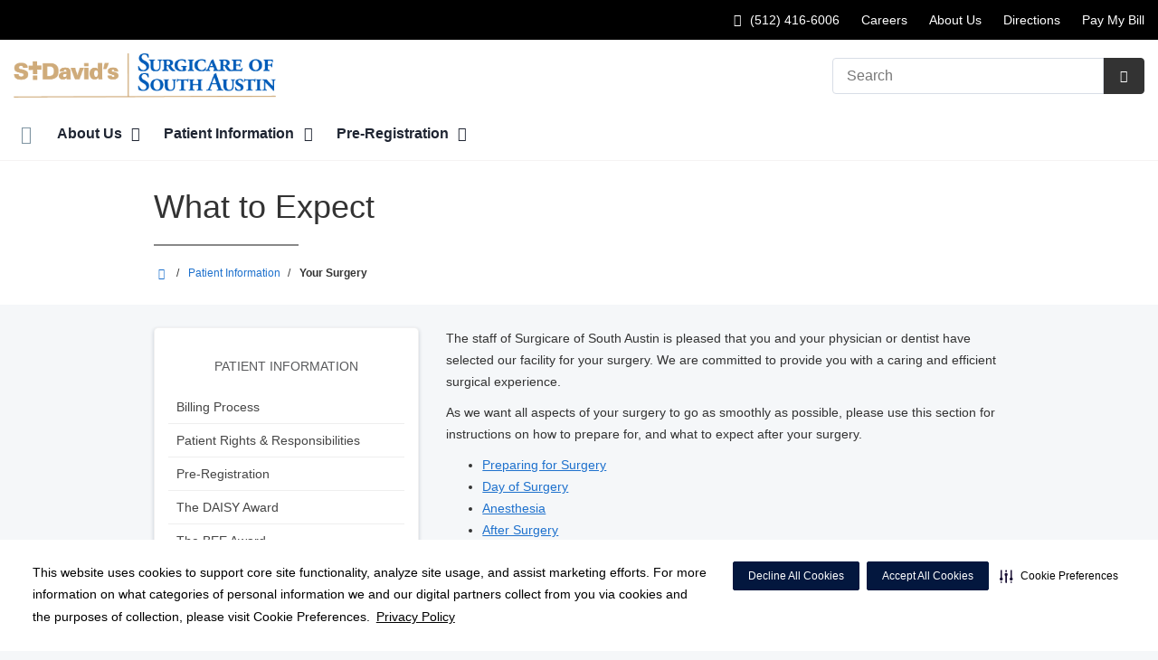

--- FILE ---
content_type: text/html;charset=UTF-8
request_url: https://surgicareofsouthaustin.com/patients/your-surgery/index.dot
body_size: 55565
content:
<!DOCTYPE html>
<html class="no-js" lang="en-us">
	<head>
		<meta http-equiv="X-UA-Compatible" content="IE=edge"/>
		<!-- To kick IE out of quirks mode so Respond.js works -->
		<meta name="viewport" content="initial-scale=1.0, width=device-width" />
		<meta charset="utf-8"/>
		<!-- <meta name="HandheldFriendly" content="true"/> --><!-- BlackBerry? -->
		<!-- <meta name="MobileOptimized" content="width" /> --><!-- IE Mobile? -->

				    <script
        defer
        data-strict-csp
        data-skip-css="false"
        src="https://cdn-prod.securiti.ai/consent/cookie-consent-sdk-loader-strict-csp.js"
        data-tenant-uuid="c2a0cde4-f9d5-4dd6-ba6d-3afc6437e4bc"
        data-domain-uuid="988b769e-7aff-4ce1-8b45-41360b51b9ec"
        data-backend-url="https://app.securiti.ai">
    </script>

	<script type="text/javascript" src="https://cdn-prod.securiti.ai/consent/auto_blocking/c2a0cde4-f9d5-4dd6-ba6d-3afc6437e4bc/988b769e-7aff-4ce1-8b45-41360b51b9ec.js"></script>

				



<script>
	var hcaGlobalTimeZones = [
		{
			currentUtcOffset: -18000000,
			dstAbbr: "EDT",
			abbr: "EST",
			localeString: "America/New_York"
		},
		{
			currentUtcOffset: -21600000,
			dstAbbr: "CDT",
			abbr: "CST",
			localeString: "America/Chicago"
		},
		{
			currentUtcOffset: -25200000,
			dstAbbr: "MDT",
			abbr: "MST",
			localeString: "America/Denver"
		},
		{
			currentUtcOffset: -28800000,
			dstAbbr: "PDT",
			abbr: "PST",
			localeString: "America/Los_Angeles"
		},
		{
			currentUtcOffset: -32400000,
			dstAbbr: "ADT",
			abbr: "AST",
			localeString: "America/Anchorage"
		},
		{
			currentUtcOffset: -36000000,
			dstAbbr: "HDT",
			abbr: "HST",
			localeString: "Pacific/Honolulu"
		}
	];
</script>

				





			

	




	



			
				
		
		
		
							
								
				
		
			
		
		
		
			
		
			
		
		 



	<meta name="robots" content="index, follow">


		    <title>What to Expect | Surgicare of South Austin</title>
														
		
		
		
		
							        <link rel="canonical" href="https://surgicareofsouthaustin.com/patients/your-surgery/"/>
						
				
						
				
				
				
		
		
				

	
    <meta property="og:title" content="What to Expect"/>
    <meta property="og:type" content="Website"/>
    <meta property="og:url" content="https://surgicareofsouthaustin.com/patients/your-surgery/index.dot"/>
    <meta property="og:image" content="https://surgicareofsouthaustin.com/contentAsset/raw-data/bed010df-089b-4b40-8a97-9130700b622a/secondaryFullColorSvgLogo"/>
    <meta property="og:site_name" content="Surgicare of South Austin"/>
    <meta property="og:description" content=""/>

																
				 


								

		


																		


		






		
	
		
	<script type="application/ld+json">
	{
		"@context": "https://schema.org"
		, "@type": "MedicalClinic"
				, "address": {
			"@type": "PostalAddress"
							, "addressLocality": "Austin"
				, "addressRegion": "TX"
				, "postalCode": "78745"
				, "streetAddress": "4307 James Casey "
			
		}
									, "image": "https://surgicareofsouthaustin.com"
				, "description": "&nbsp;"
		, "name": "Surgicare of South Austin"
						
					, "telephone": "(512) 416-6006"
			, "faxNumber": ""
		
		, "logo": "https://surgicareofsouthaustin.com/dA/bed010df08/fullColorLogo/2022-EB-SurgicareSouthAustin-FC.png"
		, "url": "https://surgicareofsouthaustin.com"
					}
	</script>












				




						
				
	




					
	
	











<script>
	window.dataLayer = window.dataLayer || [];
	dataLayer.push({
		'Analytics ID' : 'UA-60997798-10'
		,'Division' : 'Central West Texas'
		,'Group' : 'NA'
		,'Market' : 'Austin Market'
		,'City' : 'Austin'
		,'State' : 'TX'
		,'Line of Business' : 'ASD'
		,'Facility COID' : '08538'
		,'Facility Name' : 'Surgicare of South Austin'
		,'Site Type' : 'Ambulatory Surgery Center'
		,'Domain' : 'surgicareofsouthaustin.com'
		,'Site Section' : 'Patients/Patients & Visitors'
		,'Marketing Specialty' : 'Surgery'
					,'Service Line Content' : 'NA'
																		,'HCA Platform' : 'dotcms'
	});
</script>


<script>
	var hcaAnalyticsContext = {
		 "facility_group": "NA",
		 "facility_division": "Central West Texas",
		 "facility_market": "Austin Market",
		 "facility_city": "Austin",
		 "facility_state": "TX",
		 "line_of_business": "ASD",
		 "site_type": "Ambulatory Surgery Center",
		 "marketing_specialty": "Surgery",
		 "test_page_version": "n/a",
		 "facility_coid": "08538",
		 "facility_name": "Surgicare of South Austin",
		 "logged_in": false,
		 "domain": "surgicareofsouthaustin.com",
		 "site_search_term": "n/a",
		 "site_search_category": "n/a",
		 "page_type": "Patients/Patients & Visitors",
		 "service_line_content": "NA",
		 "health_library_content": "n/a",
		 "job_search_term": "n/a",
		 "job_search_category": "n/a",
		 "job_id": "n/a",
		 "job_title": "n/a",
		 "job_schedule": "n/a",
		 "job_facility_name": "n/a",
		 "job_city": "n/a",
		 "job_state": "n/a",
		 "job_division": "n/a",
		 "job_zip": "n/a",
		 "job_education": "n/a",
		 "job_class": "n/a",
		 "job_updated": "n/a",
		 "hca_platform": "dotcms"
	};
</script>

		
	
		
		
				
									
				
				
							<!-- FAVICON -->
			<link rel="shortcut icon" href="/local/images/favicon.ico" type="image/ico" />
		
		
									<link rel="stylesheet" href="//core.secure.ehc.com/design/lib/framework/bs3/bootstrap.min.css" />
					
				<link rel="stylesheet" href="//core.secure.ehc.com/design/lib/chosen/latest/chosen.min.css" media="screen" />

		
		
			<link rel="stylesheet" href="//core.secure.ehc.com/design/font/fontawesomer/css/fontawesomer.css" />
		
		
					
	
		

















		
		
				
		
				
				
		
												<link rel="stylesheet" href="//core.secure.ehc.com/themes/hut/shared/assets/main.min.css?v=01072026101458" />
			
						<link rel="stylesheet" href="//core.secure.ehc.com/themes/hut/2016/v1/assets/main.min.css?v=01072026101458" />
		
				
				
		
		
				
				<script>
	var ebColorVariants = [];
	var hutEntityBrandingPrimary = '#16325a';
	var hutEntityBrandingSecondary = '#675D42';

	// add increments of 5 from 0-95
	for (var i = 0; i < 100; i++) {
		if (i % 5 === 0) {
			ebColorVariants.push(i);
		}
	}

	var ebVariantCss = '';
	var colorRules = [
		{
			'type': 'bg',
			'rule': 'background-color'
		},
		{
			'type': 'font',
			'rule': 'color'
		},
		{
			'type': 'border',
			'rule': 'border-color'
		}
	];

	// build css strings with variant colors
	for (var i = 0; i < ebColorVariants.length; i++) {
		var rgbArr = rgbArray('#16325a');
		var colorAddWhite = colorMixer(rgbArr, [255, 255, 255], ebColorVariants[i]/100);
		var colorAddBlack = colorMixer([0, 0, 0], rgbArr, ebColorVariants[i]/100);
		var variantStringWhite = '--' + ebColorVariants[i];
		var variantStringBlack = '--' + Number(ebColorVariants[i] + 100);

		for (var s = 0; s < colorRules.length; s++) {

			if (ebColorVariants[i] === 0) {
				variantStringWhite = '';
				variantStringBlack = '';
			} else {
				ebVariantCss += '.eb__primary-' + colorRules[s].type + variantStringWhite + '{' + colorRules[s].rule + ': ' + colorAddWhite + ';}' +
				'.eb__primary-hover-' + colorRules[s].type + variantStringWhite + ':hover, .eb__primary-hover-' + colorRules[s].type + variantStringWhite + ':active, .eb__primary-hover-' + colorRules[s].type + variantStringWhite + ':focus, .eb__primary-hover-' + colorRules[s].type + variantStringWhite + '.active' + '{' + colorRules[s].rule + ': ' + colorAddWhite + ';}' +
				'.eb__primary-after-' + colorRules[s].type + variantStringWhite + '::after, .eb__primary-before-' + colorRules[s].type + variantStringWhite + '::before {' + colorRules[s].rule + ': ' + colorAddWhite + ';}';
			}
			ebVariantCss +=	'.eb__primary-' + colorRules[s].type + variantStringBlack + '{' + colorRules[s].rule + ': ' + colorAddBlack + ';}' +
				'.eb__primary-hover-' + colorRules[s].type + variantStringBlack + ':hover, .eb__primary-hover-' + colorRules[s].type + variantStringBlack + ':active, .eb__primary-hover-' + colorRules[s].type + variantStringBlack + ':focus, .eb__primary-hover-' + colorRules[s].type + variantStringBlack + '.active' + '{' + colorRules[s].rule + ': ' + colorAddBlack + ';}' +
				'.eb__primary-after-' + colorRules[s].type + variantStringBlack + '::after, .eb__primary-before-' + colorRules[s].type + variantStringBlack + '::before {' + colorRules[s].rule + ': ' + colorAddBlack + ';}';
		}
	}

	// create and add style to DOM
	var ebVariantStyle = document.createElement('style');
	ebVariantStyle.type = 'text/css';
	ebVariantStyle.innerHTML = ebVariantCss;
	document.getElementsByTagName('head')[0].appendChild(ebVariantStyle);

	// HELPERS
	/*
	* HEX to RGB array converter
	* accepts HEX string (with hash)
	* returns array
	*/
	function rgbArray(h) {
		var r = 0;
		var g = 0;
		var b = 0;

		// 3 digits
		if (h.length === 4) {
			r = "0x" + h[1] + h[1];
			g = "0x" + h[2] + h[2];
			b = "0x" + h[3] + h[3];
		// 6 digits
		} else if (h.length === 7) {
			r = "0x" + h[1] + h[2];
			g = "0x" + h[3] + h[4];
			b = "0x" + h[5] + h[6];
		}

		return [r, g, b];
	}

	/*
	* Mixes individual red green and blue values
	* accepts String, String, Number
	* returns parseInt
	*/
	function colorChannelMixer(colorChannelA, colorChannelB, amountToMix) {
		var channelA = colorChannelA * amountToMix;
		var channelB = colorChannelB * (1 - amountToMix);
		return parseInt(channelA + channelB);
	}

	/*
	* Mixes RGB array values
	* accepts Array, Array, Number
	* returns String
	*/
	function colorMixer(rgbA, rgbB, amountToMix) {
		var r = colorChannelMixer(rgbA[0], rgbB[0], amountToMix);
		var g = colorChannelMixer(rgbA[1], rgbB[1], amountToMix);
		var b = colorChannelMixer(rgbA[2], rgbB[2], amountToMix);
		return "rgb(" + r + "," + g + "," + b + ")";
	}

</script>
				
				


		


	<link href="//core.secure.ehc.com/design/css/entity-branding/hut/branding.dot?id=08538%7CSurgicare-of-South-Austin&theme=2016&host=c720f412-d700-43a5-8f72-341a2a974e11" rel="stylesheet" type="text/css">

				
<meta name="google-site-verification" content="2YLCQ73rYTvwRZgH7iK81jFIPYmVkux4GRlwnFy1gSI" />
							<!-- BEGIN LOCAL CSS -->
			<style>
				/*******************************************
local css
********************************************/

			</style>
			<!-- END LOCAL CSS -->
		
				<!-- BEGIN UTIL CUSTOM VTL -->
		






<link rel="stylesheet" href="https://web-q-hospital.prod.ehc.com/global/hut/widgets/css/webq-widgets.css?v=1.1.052820" type="text/css">
  <link rel="stylesheet" href="https://web-q-hospital.prod.ehc.com/global/hut/widgets/css/webq-widgets-eb.css?id=08538%7CSurgicare-of-South-Austin&v=1.1.052820" type="text/css">	





		<!-- END UTIL CUSTOM VTL -->

		
				
		
		


		<script>
			var isMarketBrand = false;
			var hostLocations = [];
			var hostCurrentLocationUrl = "";
			var hostCurrentLocationTitle = "";
			var hostFacilityName = "Surgicare of South Austin";
		</script>

		<script type="text/javascript" src="//core.secure.ehc.com/design/lib/analytics/assets/hut-api-controller.min.js"></script>

							<script type="text/javascript" src="//core.secure.ehc.com/util/celebrus.js" defer></script>
			
						
		
	</head>

	
	
		
		
		
	
	
		<body class="page-aside-left patients unified interior theme-2016 ">

		
		



			
	


				












    



				
				<div id="page-wrap">
																									<a href="#page" tabindex="1" id="skip-nav-accessibility-aid">Skip to main content</a>
							
												<!--[if lte IE 9]>
				<div id="update-browser-warning" class="alert alert-info">
					<strong>You are using an outdated browser</strong>
					<p>It is limiting your browser experience. For the best web experience, upgrade to the latest version of <a href="http://www.microsoft.com/windows/downloads/ie/getitnow.mspx">Internet Explorer</a> or try one of these alternatives: <a href="http://www.getfirefox.com/">Firefox</a>, <a href="http://www.google.com/chrome">Google Chrome</a> or <a href="http://www.apple.com/safari/">Safari</a>.</p>
					<p>Still dependent on your version of IE for legacy applications?  Please install one of the other recommended browsers.</p>
				</div>
			<![endif]-->
<div id="header-wrap">
		
		


		


  
  

	 













	
















	






		
	
	
								








		
	
	
	
			

	
		
	
		
	
	



	<div class="sticky-header-desktop" data-edit-mode="" role="navigation" aria-label="sticky site navigation and search">
							<div class="pre-navbar ">
		<div class="container-fluid">
						
						<ul class="list-unstyled text-right hidden-xs prenav-link-list">
																			<li><a class="cdp-utilNav" href="tel:5124166006" data-analytics='{"feature": "nava", "name": "utilityNavClick"}'><i class="icon-phone cdp-utilNav" aria-hidden="true"></i><span><span class="sr-only">Call Surgicare of South Austin at</span> (512) 416-6006</span></a></li>
									
														<li>
													<a href="https://careers.hcahealthcare.com/" class="cdp-utilNav" data-analytics='{"feature": "nava", "name": "utilityNavClick"}'>Careers</a>
											</li>
														<li>
													<a href="/about/" class="cdp-utilNav" data-analytics='{"feature": "nava", "name": "utilityNavClick"}'>About Us</a>
											</li>
														<li>
													<a href="/locations/" class="cdp-utilNav" data-analytics='{"feature": "nava", "name": "utilityNavClick"}'>Directions</a>
											</li>
														<li>
													<a href="https://www.patientnotebook.com/sosa/payment" class="cdp-utilNav" data-analytics='{"feature": "nava", "name": "utilityNavClick"}'>Pay My Bill</a>
											</li>
				
											</ul>

												
			<form class="form-inline hut-search" action="/search/results.dot" method="GET" enctype="multipart/form-data" role="search" data-submit="false">
			<div class="form-group">
				<label class="sr-only" for="prenav-main-search-sticky">Search</label>
				<div class="input-group">
										<input type="text" class="header-search-input form-control" name="q" id="prenav-main-search-sticky" placeholder="Search" maxlength="64" autocomplete="off" pattern="^[a-zA-Z0-9-`.'()? ]*$" title="Can only contain letters, numbers and limited special characters." required>
					<a href="#" class="close-search hidden" aria-label="Close recent searches">&times;</a>
					<div class="input-group-btn">
						<button type="submit" class="btn btn-default submit">
							<i class="icon-search" aria-hidden="true"></i>
							<span class="sr-only">Submit Search</span>
						</button>
					</div>
										<div class="header-search-results hidden">
						<span class="recent-search-title"><strong>Recent Searches</strong></span>
						<ul class="recent-searches"></ul>
					</div>
				</div>
			</div>
		</form>
			</div>
	</div>


		
		<nav id="main-nav-sticky" class="main-nav" role="navigation" aria-label="sticky main nav bar" data-celebrus="cdp-globalNav">

				
	
		
	
	
		
			<div class="mobile-cta-links">
									
										<div class="cta-item-count-two cta-item">
					<a class='cdp-globalNav-Cta' href='tel:5124166006' data-analytics='{"feature": "nava", "name": "ctaClick"}'><i class='icon-phone cdp-globalNav-Cta' aria-hidden='true'></i><span class='cdp-globalNav-Cta'>Call</span> <span class='sr-only cdp-globalNav-Cta'>Surgicare of South Austin at (512) 416-6006</span></a>
				</div>
							<div class="cta-item-count-two cta-item">
					<a class='cdp-globalNav-Cta'href='/locations/' data-analytics='{"feature": "nava", "name": "ctaClick"}'><i class='icon-location cdp-globalNav-Cta' aria-hidden='true'></i><span>Directions</span></a>
				</div>
					</div>
	
		
	
	<div class="container-fluid">

		
				
					<ul class="nav navbar-nav">
				
				
				
										
										
										
					
										
										
										
										
					
					
																											
										
					<li class="dropdown">
						<a href="/home"class=cdp-globalNav>Home</a>

											</li><!-- /.dropdown -->
				
										
										
										
					
										
										
										
										
					
										
										
										
					<li class="dropdown">
						<a href="/about" class="dropdown-toggle cdp-globalNav" data-toggle="dropdown" role="button" aria-haspopup="true" aria-expanded="false">About Us <span class="icon-angle-down cdp-globalNav" aria-hidden="true"></span></a>

													<div class="dropdown-menu">
								<div class="container">
									<p><a href="/about" class="cdp-globalNav">About Us</a></p>
									
																																																																																																																																																																										<ul class="dropdown-menu-list">
																						
																							<li><a target='_self' href='http://surgicareofsouthaustin.com/services/index.dot' class='cdp-globalNav'>Surgical Services</a></li>
																							<li><a target='_self' href='/about/contact.dot' class='cdp-globalNav'>Contact Us</a></li>
																							<li><a target='_self' href='http://surgicareofsouthaustin.com/locations/index.dot' class='cdp-globalNav'>Directions</a></li>
											
																					</ul>
																	</div><!-- /.container -->
							</div><!-- /.dropdown-menu -->
											</li><!-- /.dropdown -->
				
										
										
										
					
										
										
										
										
					
										
										
										
					<li class="dropdown">
						<a href="/patients" class="dropdown-toggle cdp-globalNav" data-toggle="dropdown" role="button" aria-haspopup="true" aria-expanded="false">Patient Information <span class="icon-angle-down cdp-globalNav" aria-hidden="true"></span></a>

													<div class="dropdown-menu">
								<div class="container">
									<p><a href="/patients" class="cdp-globalNav">Patient Information</a></p>
									
																																																																																																																																																																																																																																																																																																																																																																																																										<ul class="dropdown-menu-list">
																						
																							<li><a target='_blank' href='https://youtube.com/playlist?list=PLogA9DP2_vScVWRQR1_cR-C-4xiVcp_li' class='cdp-globalNav'>Billing Process</a></li>
																							<li><a target='_self' href='/patients/patient-rights-and-responsibilities.dot' class='cdp-globalNav'>Patient Rights & Responsibilities</a></li>
																							<li><a target='_self' href='http://surgicareofsouthaustin.com/clinical-history/index.dot' class='cdp-globalNav'>Pre-Registration</a></li>
																							<li><a target='_self' href='/patients/the-daisy-award.dot' class='cdp-globalNav'>The DAISY Award</a></li>
																							<li><a target='_self' href='/patients/the-bee-award.dot' class='cdp-globalNav'>The BEE Award</a></li>
																							<li><a target='_self' href='/patients/financial-assistance.dot' class='cdp-globalNav'>Financial Assistance</a></li>
																							<li><a target='_self' href='/patients/financial-information.dot' class='cdp-globalNav'>Financial Information</a></li>
																							<li><a target='_self' href='/patients/insurance.dot' class='cdp-globalNav'>Insurance</a></li>
																							<li><a target='_self' href='https://www.patientnotebook.com/sosa/payment' class='cdp-globalNav'>Online Bill Pay</a></li>
																							<li><a target='_self' href='/patients/your-surgery' class='cdp-globalNav'>Your Surgery</a></li>
											
																					</ul>
																	</div><!-- /.container -->
							</div><!-- /.dropdown-menu -->
											</li><!-- /.dropdown -->
				
										
										
										
					
										
										
										
										
					
										
										
										
					<li class="dropdown">
						<a href="/clinical-history" class="dropdown-toggle cdp-globalNav" data-toggle="dropdown" role="button" aria-haspopup="true" aria-expanded="false">Pre-Registration <span class="icon-angle-down cdp-globalNav" aria-hidden="true"></span></a>

													<div class="dropdown-menu">
								<div class="container">
									<p><a href="/clinical-history" class="cdp-globalNav">Pre-Registration</a></p>
									
																																																																																																										<ul class="dropdown-menu-list">
																						
																							<li><a target='_self' href='/clinical-history/pre-registration-spanish.dot' class='cdp-globalNav'>Pre-registro de la historia clínica</a></li>
											
																					</ul>
																	</div><!-- /.container -->
							</div><!-- /.dropdown-menu -->
											</li><!-- /.dropdown -->
				
				
											</ul><!-- /.nav.navbar-nav -->
		
						
													<ul class="nav navbar-nav prenav">
																								<li>
							<a href="https://careers.hcahealthcare.com/" data-analytics='{"feature": "nava", "name": "utilityNavClick"}' class="cdp-utilNav">Careers</a>
						</li>
																									<li>
							<a href="/about/" data-analytics='{"feature": "nava", "name": "utilityNavClick"}' class="cdp-utilNav">About Us</a>
						</li>
																									<li>
							<a href="/locations/" data-analytics='{"feature": "nava", "name": "utilityNavClick"}' class="cdp-utilNav">Directions</a>
						</li>
																									<li>
							<a href="https://www.patientnotebook.com/sosa/payment" data-analytics='{"feature": "nava", "name": "utilityNavClick"}' class="cdp-utilNav">Pay My Bill</a>
						</li>
									
								
								
											</ul>
		
		
	</div><!-- /.container-fluid -->
</nav><!-- #main-nav -->
	</div>

	
			
			<div class="pre-navbar ">
		<div class="container-fluid">
						
						<ul class="list-unstyled text-right hidden-xs prenav-link-list">
																			<li><a class="cdp-utilNav" href="tel:5124166006" data-analytics='{"feature": "nava", "name": "utilityNavClick"}'><i class="icon-phone cdp-utilNav" aria-hidden="true"></i><span><span class="sr-only">Call Surgicare of South Austin at</span> (512) 416-6006</span></a></li>
									
														<li>
													<a href="https://careers.hcahealthcare.com/" class="cdp-utilNav" data-analytics='{"feature": "nava", "name": "utilityNavClick"}'>Careers</a>
											</li>
														<li>
													<a href="/about/" class="cdp-utilNav" data-analytics='{"feature": "nava", "name": "utilityNavClick"}'>About Us</a>
											</li>
														<li>
													<a href="/locations/" class="cdp-utilNav" data-analytics='{"feature": "nava", "name": "utilityNavClick"}'>Directions</a>
											</li>
														<li>
													<a href="https://www.patientnotebook.com/sosa/payment" class="cdp-utilNav" data-analytics='{"feature": "nava", "name": "utilityNavClick"}'>Pay My Bill</a>
											</li>
				
											</ul>

									
			<form class="form-inline hut-search" action="/search/results.dot" method="GET" enctype="multipart/form-data" role="search" data-submit="false">
			<div class="form-group">
				<label class="sr-only" for="prenav-main-search">Search</label>
				<div class="input-group">
										<input type="text" class="header-search-input form-control" name="q" id="prenav-main-search" placeholder="Search" maxlength="64" autocomplete="off" pattern="^[a-zA-Z0-9-`.'()? ]*$" title="Can only contain letters, numbers and limited special characters." required>
					<a href="#" class="close-search hidden" aria-label="Close recent searches">&times;</a>
					<div class="input-group-btn">
						<button type="submit" class="btn btn-default submit">
							<i class="icon-search" aria-hidden="true"></i>
							<span class="sr-only">Submit Search</span>
						</button>
					</div>
										<div class="header-search-results hidden">
						<span class="recent-search-title"><strong>Recent Searches</strong></span>
						<ul class="recent-searches"></ul>
					</div>
				</div>
			</div>
		</form>
			</div>
	</div>


			
	
			
	<div class="sticky-header-mobile">
		<header role="banner">
			<div class="container-fluid">
								<div class="mobile-header">
	<div class="mobile-menu-toggle-wrap">
		<button type="button" class="mobile-menu-toggle navbar-toggle collapsed">
			<span class="icon-bar"></span>
			<span class="icon-bar"></span>
			<span class="icon-bar"></span>
			<span class="icon-text">Menu</span>
		</button>
	</div>
	<figure class="logo">
		<a href="/home/" class="cdp-globalNav">
			<img src="/contentAsset/raw-data/bed010df-089b-4b40-8a97-9130700b622a/fullColorLogo" alt="Surgicare of South Austin">
		</a>
	</figure>
	<div class="mobile-search">
					<a href="#" class="mobile-search-btn" aria-label="Search" data-analytics='{"feature": "ssa", "name": "searchHeaderOpen"}'><i class="icon-search" aria-hidden="true"></i></a>
			<form class="mobile-search-slide" action="/search/results.dot" method="GET" enctype="multipart/form-data" role="search">
				<label class="sr-only" for="mobile-sticky-search">Search</label>
				<input type="text" class="header-search-input form-control" name="q" id="mobile-sticky-search" placeholder="Search" maxlength="64" data-validate="alpha-numeric" autocomplete="off" required>
				<i class="icon-search pre-fix-icon"></i>
				<a href="#" class="close-search" aria-label="Close search">&times;</a>
			</form>
			</div>
	<div class="header-search-results hidden">
		<span class="recent-search-title"><strong>Recent Searches</strong></span>
		<a href="#" class="clear-recent-searches" aria-label="Clear recent search history" data-analytics='{"feature": "ssa", "name": "recentSearchesClear"}'>Clear</a>
		<ul class="recent-searches"></ul>
		<a href="#" class="btn btn-primary btn-block mobile-submit">Search</a>
	</div>
</div><!-- /.mobile -->
			</div>
		</header>
	</div>

	<header role="banner">
		<div class="container-fluid">

						
						<div class="mobile-header">
	<div class="mobile-menu-toggle-wrap">
		<button type="button" class="mobile-menu-toggle navbar-toggle collapsed">
			<span class="icon-bar"></span>
			<span class="icon-bar"></span>
			<span class="icon-bar"></span>
			<span class="icon-text">Menu</span>
		</button>
	</div>
	<figure class="logo">
		<a href="/home/" class="cdp-globalNav">
			<img src="/contentAsset/raw-data/bed010df-089b-4b40-8a97-9130700b622a/fullColorLogo" alt="Surgicare of South Austin">
		</a>
	</figure>
	<div class="mobile-search">
					<a href="#" class="mobile-search-btn" aria-label="Search" data-analytics='{"feature": "ssa", "name": "searchHeaderOpen"}'><i class="icon-search" aria-hidden="true"></i></a>
			<form class="mobile-search-slide" action="/search/results.dot" method="GET" enctype="multipart/form-data" role="search">
				<label class="sr-only" for="mobile-main-search">Search</label>
				<input type="text" class="header-search-input form-control" name="q" id="mobile-main-search" placeholder="Search" maxlength="64" data-validate="alpha-numeric" autocomplete="off" required>
				<i class="icon-search pre-fix-icon"></i>
				<a href="#" class="close-search" aria-label="Close search">&times;</a>
			</form>
			</div>
	<div class="header-search-results hidden">
		<span class="recent-search-title"><strong>Recent Searches</strong></span>
		<a href="#" class="clear-recent-searches" aria-label="Clear recent search history" data-analytics='{"feature": "ssa", "name": "recentSearchesClear"}'>Clear</a>
		<ul class="recent-searches"></ul>
		<a href="#" class="btn btn-primary btn-block mobile-submit">Search</a>
	</div>
</div><!-- /.mobile -->

						
			<div class="row desktop-header">
				<div class="col-xs-6 col-sm-3">
					<figure class="logo height95">
						<a href="/home/" class="cdp-globalNav">
							<img src="/contentAsset/raw-data/bed010df-089b-4b40-8a97-9130700b622a/fullColorLogo" alt="Surgicare of South Austin">
						</a>
					</figure>
				</div>
				<div class="col-xs-3 col-sm-9 text-right vertical-align">
										
			<form class="form-inline hut-search" action="/search/results.dot" method="GET" enctype="multipart/form-data" role="search" data-submit="false">
			<div class="form-group">
				<label class="sr-only" for="main-search">Search</label>
				<div class="input-group">
										<input type="text" class="header-search-input form-control" name="q" id="main-search" placeholder="Search" maxlength="64" autocomplete="off" pattern="^[a-zA-Z0-9-`.'()? ]*$" title="Can only contain letters, numbers and limited special characters." required>
					<a href="#" class="close-search hidden" aria-label="Close recent searches">&times;</a>
					<div class="input-group-btn">
						<button type="submit" class="btn btn-primary submit">
							<i class="icon-search" aria-hidden="true"></i>
							<span class="sr-only">Submit Search</span>
						</button>
					</div>
										<div class="header-search-results hidden">
						<span class="recent-search-title"><strong>Recent Searches</strong></span>
						<ul class="recent-searches"></ul>
					</div>
				</div>
			</div>
		</form>
	
															
					
														</div>
			</div>
		</div><!-- /.container-fluid -->
	</header>

			
	
	<nav id="main-nav" class="main-nav" role="navigation" aria-label="main nav bar" data-celebrus="cdp-globalNav">

				
	
		
	
	
		
			<div class="mobile-cta-links">
									
										<div class="cta-item-count-two cta-item">
					<a class='cdp-globalNav-Cta' href='tel:5124166006' data-analytics='{"feature": "nava", "name": "ctaClick"}'><i class='icon-phone cdp-globalNav-Cta' aria-hidden='true'></i><span class='cdp-globalNav-Cta'>Call</span> <span class='sr-only cdp-globalNav-Cta'>Surgicare of South Austin at (512) 416-6006</span></a>
				</div>
							<div class="cta-item-count-two cta-item">
					<a class='cdp-globalNav-Cta'href='/locations/' data-analytics='{"feature": "nava", "name": "ctaClick"}'><i class='icon-location cdp-globalNav-Cta' aria-hidden='true'></i><span>Directions</span></a>
				</div>
					</div>
	
		
	
	<div class="container-fluid">

		
				
					<ul class="nav navbar-nav">
				
				
				
										
										
										
					
										
										
										
										
					
					
																											
										
					<li class="dropdown">
						<a href="/home"class=cdp-globalNav>Home</a>

											</li><!-- /.dropdown -->
				
										
										
										
					
										
										
										
										
					
										
										
										
					<li class="dropdown">
						<a href="/about" class="dropdown-toggle cdp-globalNav" data-toggle="dropdown" role="button" aria-haspopup="true" aria-expanded="false">About Us <span class="icon-angle-down cdp-globalNav" aria-hidden="true"></span></a>

													<div class="dropdown-menu">
								<div class="container">
									<p><a href="/about" class="cdp-globalNav">About Us</a></p>
									
																																																																																																																																																																										<ul class="dropdown-menu-list">
																						
																							<li><a target='_self' href='http://surgicareofsouthaustin.com/services/index.dot' class='cdp-globalNav'>Surgical Services</a></li>
																							<li><a target='_self' href='/about/contact.dot' class='cdp-globalNav'>Contact Us</a></li>
																							<li><a target='_self' href='http://surgicareofsouthaustin.com/locations/index.dot' class='cdp-globalNav'>Directions</a></li>
											
																					</ul>
																	</div><!-- /.container -->
							</div><!-- /.dropdown-menu -->
											</li><!-- /.dropdown -->
				
										
										
										
					
										
										
										
										
					
										
										
										
					<li class="dropdown">
						<a href="/patients" class="dropdown-toggle cdp-globalNav" data-toggle="dropdown" role="button" aria-haspopup="true" aria-expanded="false">Patient Information <span class="icon-angle-down cdp-globalNav" aria-hidden="true"></span></a>

													<div class="dropdown-menu">
								<div class="container">
									<p><a href="/patients" class="cdp-globalNav">Patient Information</a></p>
									
																																																																																																																																																																																																																																																																																																																																																																																																										<ul class="dropdown-menu-list">
																						
																							<li><a target='_blank' href='https://youtube.com/playlist?list=PLogA9DP2_vScVWRQR1_cR-C-4xiVcp_li' class='cdp-globalNav'>Billing Process</a></li>
																							<li><a target='_self' href='/patients/patient-rights-and-responsibilities.dot' class='cdp-globalNav'>Patient Rights & Responsibilities</a></li>
																							<li><a target='_self' href='http://surgicareofsouthaustin.com/clinical-history/index.dot' class='cdp-globalNav'>Pre-Registration</a></li>
																							<li><a target='_self' href='/patients/the-daisy-award.dot' class='cdp-globalNav'>The DAISY Award</a></li>
																							<li><a target='_self' href='/patients/the-bee-award.dot' class='cdp-globalNav'>The BEE Award</a></li>
																							<li><a target='_self' href='/patients/financial-assistance.dot' class='cdp-globalNav'>Financial Assistance</a></li>
																							<li><a target='_self' href='/patients/financial-information.dot' class='cdp-globalNav'>Financial Information</a></li>
																							<li><a target='_self' href='/patients/insurance.dot' class='cdp-globalNav'>Insurance</a></li>
																							<li><a target='_self' href='https://www.patientnotebook.com/sosa/payment' class='cdp-globalNav'>Online Bill Pay</a></li>
																							<li><a target='_self' href='/patients/your-surgery' class='cdp-globalNav'>Your Surgery</a></li>
											
																					</ul>
																	</div><!-- /.container -->
							</div><!-- /.dropdown-menu -->
											</li><!-- /.dropdown -->
				
										
										
										
					
										
										
										
										
					
										
										
										
					<li class="dropdown">
						<a href="/clinical-history" class="dropdown-toggle cdp-globalNav" data-toggle="dropdown" role="button" aria-haspopup="true" aria-expanded="false">Pre-Registration <span class="icon-angle-down cdp-globalNav" aria-hidden="true"></span></a>

													<div class="dropdown-menu">
								<div class="container">
									<p><a href="/clinical-history" class="cdp-globalNav">Pre-Registration</a></p>
									
																																																																																																										<ul class="dropdown-menu-list">
																						
																							<li><a target='_self' href='/clinical-history/pre-registration-spanish.dot' class='cdp-globalNav'>Pre-registro de la historia clínica</a></li>
											
																					</ul>
																	</div><!-- /.container -->
							</div><!-- /.dropdown-menu -->
											</li><!-- /.dropdown -->
				
				
											</ul><!-- /.nav.navbar-nav -->
		
						
													<ul class="nav navbar-nav prenav">
																								<li>
							<a href="https://careers.hcahealthcare.com/" data-analytics='{"feature": "nava", "name": "utilityNavClick"}' class="cdp-utilNav">Careers</a>
						</li>
																									<li>
							<a href="/about/" data-analytics='{"feature": "nava", "name": "utilityNavClick"}' class="cdp-utilNav">About Us</a>
						</li>
																									<li>
							<a href="/locations/" data-analytics='{"feature": "nava", "name": "utilityNavClick"}' class="cdp-utilNav">Directions</a>
						</li>
																									<li>
							<a href="https://www.patientnotebook.com/sosa/payment" data-analytics='{"feature": "nava", "name": "utilityNavClick"}' class="cdp-utilNav">Pay My Bill</a>
						</li>
									
								
								
											</ul>
		
		
	</div><!-- /.container-fluid -->
</nav><!-- #main-nav -->

			
	









		</div><!-- /header-wrap -->

<div id="page">
								<div class="heading-bar">
					<div class="container">
				<div class="row">
					<div class="col-sm-12">
						<h1 id="section-heading" class="heading-underline">What to Expect</h1>
											</div>
				</div>
			</div>
							


			
				

	<div class="container-fluid bread-crumb-wrapper hidden-xs">
		<div class="container">
			<div class="row">
				<div class="breadcrumb">
																																																										
		
																									<ul>
																<li>
					<a href="/">
													<i class="icon-sl-house-2" aria-hidden="true"></i>
												<span class="sr-only"  aria-label="Home" >Surgicare of South Austin</span>
					</a>
					<meta content="1" />

																										<span class="separator">/</span>
												</li>
					
					
																																																							
							<li>
								<a href='/patients'><span>Patient Information</span></a>
								<meta content="2" />
																<span class="separator">/</span>
							</li>
											 									
					
												
																																																																																									<li>Your Surgery</li>
																											
							
																	 							</ul>
		 	
									</div>
			</div>
		</div>
	</div>
			</div>
	
	<div id="featured-wrap">
		<div id="featured">
						





					</div>
	</div><!-- /featured-wrap -->
 
	<div id="content-wrap">
		<div class="row">
			<aside id="aside-a" role="complementary">
													










				<div id="sub-navigation-menu">
						<div class="field-icon">
				<i class="icon icon-sort-desc-custom"></i>
				<i class="icon icon-angle-down"></i>
				
				<select class="form-control" onchange="openPage(this);">
					<option value="--">Sub Menu</option>
					
											<option value="/patients">Patient Information</option>
										
																												
							<option value="https://youtube.com/playlist?list=PLogA9DP2_vScVWRQR1_cR-C-4xiVcp_li">Billing Process</option>

																															
							<option value="/patients/patient-rights-and-responsibilities.dot">Patient Rights & Responsibilities</option>

																															
							<option value="http://surgicareofsouthaustin.com/clinical-history/index.dot">Pre-Registration</option>

																															
							<option value="/patients/the-daisy-award.dot">The DAISY Award</option>

																															
							<option value="/patients/the-bee-award.dot">The BEE Award</option>

																															
							<option value="/patients/financial-assistance.dot">Financial Assistance</option>

																															
							<option value="/patients/financial-information.dot">Financial Information</option>

																															
							<option value="/patients/insurance.dot">Insurance</option>

																															
							<option value="https://www.patientnotebook.com/sosa/payment">Online Bill Pay</option>

																															
							<option value="/patients/your-surgery">Your Surgery</option>

																																		<option value="/patients/your-surgery/preparing-for-surgery.dot">- Preparing for Surgery</option>

										
									
																											<option value="/patients/your-surgery/day-of-surgery.dot">- Day of Surgery</option>

										
									
																											<option value="/patients/your-surgery/anesthesia.dot">- Anesthesia</option>

										
									
																											<option value="/patients/your-surgery/after-surgery.dot">- After Surgery</option>

										
									
																											<option value="/patients/your-surgery/pediatric-patients.dot">- Pediatric Patients</option>

										
									
								
																		
				</select>
			</div>

						<div class="card">
				<ul class="lvl2 card-nav">
											
						<li class="heading">
							<a href="/patients" class="cdp-sideNav">Patient Information</a>
						</li>
					
																												
																								
								<li>
									<a href="https://youtube.com/playlist?list=PLogA9DP2_vScVWRQR1_cR-C-4xiVcp_li" class="cdp-sideNav">Billing Process</a>
									<hr aria-hidden="true">
																		</li>
																															
																								
								<li>
									<a href="/patients/patient-rights-and-responsibilities.dot" class="cdp-sideNav">Patient Rights & Responsibilities</a>
									<hr aria-hidden="true">
																		</li>
																															
																								
								<li>
									<a href="http://surgicareofsouthaustin.com/clinical-history/index.dot" class="cdp-sideNav">Pre-Registration</a>
									<hr aria-hidden="true">
																		</li>
																															
																								
								<li>
									<a href="/patients/the-daisy-award.dot" class="cdp-sideNav">The DAISY Award</a>
									<hr aria-hidden="true">
																		</li>
																															
																								
								<li>
									<a href="/patients/the-bee-award.dot" class="cdp-sideNav">The BEE Award</a>
									<hr aria-hidden="true">
																		</li>
																															
																								
								<li>
									<a href="/patients/financial-assistance.dot" class="cdp-sideNav">Financial Assistance</a>
									<hr aria-hidden="true">
																		</li>
																															
																								
								<li>
									<a href="/patients/financial-information.dot" class="cdp-sideNav">Financial Information</a>
									<hr aria-hidden="true">
																		</li>
																															
																								
								<li>
									<a href="/patients/insurance.dot" class="cdp-sideNav">Insurance</a>
									<hr aria-hidden="true">
																		</li>
																															
																								
								<li>
									<a href="https://www.patientnotebook.com/sosa/payment" class="cdp-sideNav">Online Bill Pay</a>
									<hr aria-hidden="true">
																		</li>
																															
																
																																																																		
																
								<li class="active open">
									<a href="/patients/your-surgery" class="active cdp-sideNav">Your Surgery</a>
									<hr aria-hidden="true">
												
		<ul class="submenu lvl3">
											
									<li>
						<a href="/patients/your-surgery/preparing-for-surgery.dot" class="cdp-sideNav">Preparing for Surgery</a>
												</li>
															
									<li>
						<a href="/patients/your-surgery/day-of-surgery.dot" class="cdp-sideNav">Day of Surgery</a>
												</li>
															
									<li>
						<a href="/patients/your-surgery/anesthesia.dot" class="cdp-sideNav">Anesthesia</a>
												</li>
															
									<li>
						<a href="/patients/your-surgery/after-surgery.dot" class="cdp-sideNav">After Surgery</a>
												</li>
															
									<li>
						<a href="/patients/your-surgery/pediatric-patients.dot" class="cdp-sideNav">Pediatric Patients</a>
												</li>
									</ul>
									</li>
																						</ul>
			</div>
		</div>
	

				
								
				





								

			</aside><!-- /aside-a -->

			<section id="content-main">
								
								<main role="main">
					<div class="article-pre">
												




					</div><!-- /article-pre -->

					<article id="content-main-body">
												




<p>The staff of Surgicare of South Austin is pleased that you and your physician or dentist have selected our facility for your surgery. We are committed to provide you with a caring and efficient surgical experience.</p>

<p>As we want all aspects of your surgery to go as smoothly as possible, please use this section for instructions on how to prepare for, and what to expect after your surgery.</p>

<!-- Pull About Us Nav to Page Up to 4 Open Levels -->

              
      
    
                    
          
  <!-- New Navigation Macro ehcNavTool - v1 -->
  <!-- Servlet URI - /patients/your-surgery/index.dot -->
  <ul>
        <li id="patientsyour-surgerypreparing-for-surgery.dot" >
      <a href="/patients/your-surgery/preparing-for-surgery.dot">Preparing for Surgery</a>
                </li>
        <li id="patientsyour-surgeryday-of-surgery.dot" >
      <a href="/patients/your-surgery/day-of-surgery.dot">Day of Surgery</a>
                </li>
        <li id="patientsyour-surgeryanesthesia.dot" >
      <a href="/patients/your-surgery/anesthesia.dot">Anesthesia</a>
                </li>
        <li id="patientsyour-surgeryafter-surgery.dot" >
      <a href="/patients/your-surgery/after-surgery.dot">After Surgery</a>
                </li>
        <li id="patientsyour-surgerypediatric-patients.dot" >
      <a href="/patients/your-surgery/pediatric-patients.dot">Pediatric Patients</a>
                </li>
      </ul>

      




					</article><!-- /main-content -->

					<div class="article-post">
												




					</div><!-- /article-post -->
				</main><!-- /main -->
			</section><!-- /content-main -->

		</div><!-- /row -->
	</div><!-- /content-wrap -->

	<div id="post-content-wrap">
		<div id="post-content">
						




		</div>
	</div><!-- /post-content-wrap -->

</div><!-- /page -->

<div id="footer-wrap">
		
		














<footer role="contentinfo">

		
	
								





























	
			
			
		
	
					
			




								
					





<section class="site-info v4">
	<div class="container">

		
			<div class="row">
	<div class="logo col-xs-12">
		<a href="/home/">
					<img src="/contentAsset/raw-data/bed010df-089b-4b40-8a97-9130700b622a/fullColorLogo" alt="Surgicare of South Austin" class="logo">
				</a>
	</div>
</div>

<div class="row visible-xs-block">
	<div class="col-xs-1">
		<i class="icon icon-location"></i>
	</div>
	<div class="col-xs-5">
		<strong>Address</strong>
		<p>
			4307 James Casey<br/>Austin, TX 78745
		</p>
	</div>
	<div class="col-xs-1">
		<i class="icon icon-phone"></i>
	</div>
	<div class="col-xs-5">
		<!--<strong>Telephone</strong>--> 		<p>
			Telephone: <a href="tel:5124166006" data-analytics='{"feature": "nava", "name": "clickToCall"}'>(512) 416-6006</a><br/>
			
		</p>
	</div>
</div>

<div class="row hidden-xs">
	
		
					
																		
		
	<div class="col-sm-4">
					<hr />
				<div class="header">Contact</div>
		<p>
			Surgicare of South Austin<br/>
			4307 James Casey<br/>Austin, TX 78745
		</p>
		<p>
			Telephone: <a href="tel:5124166006" data-analytics='{"feature": "nava", "name": "clickToCall"}'>(512) 416-6006</a><br/>
			
			
		</p>
			</div>
	
									
			
						
				
				
		
						
				
		
																						
		
						
											
				
		
						
				
						<div class="col-xs-12 col-sm-3 col-sm-offset-1">
			
										
									
																				
															
																						
						<div class="header">For Professionals</div>
						
																			<ul>
												
												
															
																					
									
																				
															
																
																		
						<li>
															<a href="https://careers.hcahealthcare.com/">
																Careers
															</a>
													</li>
						
																								
										
																					
									
																				
															
																
																		
						<li>
															<a href="/physicians/credentialing.dot">
																Credentialing
															</a>
													</li>
						
																								
										
																					
									
																				
															
																
																		
						<li>
															<a href="/physicians/provider-verification.dot">
																Provider Verification
															</a>
													</li>
						
																								
										
																</ul>
														</div>
			
						
				
				
		
						
				
		
																						
		
						
								
				
		
						
				
						<div class="col-xs-12 col-sm-3">
			
										
									
																				
															
																						
						<div class="header">Patients & Visitors</div>
						
																			<ul>
												
												
															
																					
									
																				
															
																
																		
						<li>
															<a href="/about/contact.dot">
																Contact Us
															</a>
													</li>
						
																								
										
																					
									
																				
															
																
																		
						<li>
															<a href="/locations/">
																Directions
															</a>
													</li>
						
																								
										
																					
									
																				
															
																
																		
						<li>
															<a href="/clinical-history/">
																Pre-Registration
															</a>
													</li>
						
																								
										
																</ul>
														</div>
		
</div>

<div class="row visible-xs-block">
	<form class="mobile-quick-links col-xs-10 col-xs-offset-1">
		<select name="mobile-url" class="form-control" onchange="openPage(this);">
			<option value="--">Quick Links</option>
			<option value="--">For Professionals</option><option value="https://careers.hcahealthcare.com/">--Careers</option><option value="/physicians/credentialing.dot">--Credentialing</option><option value="/physicians/provider-verification.dot">--Provider Verification</option><option value="--">Patients & Visitors</option><option value="/about/contact.dot">--Contact Us</option><option value="/locations/">--Directions</option><option value="/clinical-history/">--Pre-Registration</option>
		</select>
	</form>
</div>

		</div>
</section>
		
							



		
									
		

 



<div class="legal-container">
	<div class="container">
		<section class="legal-info">
										<div class="hidden-lg row">
					<div class="col-xs-12 text-center legal-links">
						<span class="copyright">Copyright 1999-2026 <a href='http://www.hcahealthcare.com'>C-HCA, Inc.</a>; All rights reserved.</span><br/>
							<a href='/legal/index.dot#notice-of-privacy-practices' data-legal='terms'>Notice of Privacy Practices</a> | <a href="/legal/index.dot#terms" data-legal="terms">Terms &amp; Conditions</a>
							| <a href="/legal/index.dot#notice-at-collection" data-legal="notice-at-collection">California Notice at Collection</a>
							| <a href="/legal/index.dot#privacy-policy" data-legal="privacy-policy">Privacy Policy</a><br />
							
							<a href="/legal/index.dot#social-media" data-legal="social-media">Social Media Policy</a>
							| <a href="/legal/index.dot#acceptable-use-policy" data-legal="acceptable-use-policy">Acceptable Use Policy</a>
							| <a href="/legal/index.dot#hca-nondiscrimination-notice" data-legal="hca-nondiscrimination-notice" >HCA Nondiscrimination Notice</a>
							<br />
							<a href="/legal/index.dot#surprise-billing-protections" data-legal="surprise-billing-protections">Surprise Billing Protections</a>
							| <a href="#" class="f-cmp-cookie-pref-tab">Cookie Preferences</a> 
							| <a href="/legal/index.dot#right-to-receive-estimate" data-legal="right-to-receive-estimate">Right to Receive Estimate</a>
							| <a href="/legal/index.dot#accessibility" data-legal="accessibility"><i aria-hidden="true" class="icon-accessible"></i>Accessibility</a>
							| <a href="/legal/index.dot#responsible-disclosure" data-legal="responsible-disclosure">Disclosures</a>
					</div>
				</div>
				<div class="visible-lg row">
					<div class="col-lg-3 text-left">
						<span class="copyright">Copyright 1999-2026 <a href='http://www.hcahealthcare.com'>C-HCA, Inc.</a>; All rights reserved.</span>
					</div>
					<div class="col-lg-9 text-right legal-links">
							<a href='/legal/index.dot#notice-of-privacy-practices' data-legal='terms'>Notice of Privacy Practices</a> | <a href="/legal/index.dot#terms" data-legal="terms">Terms &amp; Conditions</a>
							| <a href="/legal/index.dot#notice-at-collection" data-legal="notice-at-collection">California Notice at Collection</a>
							| <a href="/legal/index.dot#privacy-policy" data-legal="privacy-policy">Privacy Policy</a><br />
							
							<a href="/legal/index.dot#social-media" data-legal="social-media">Social Media Policy</a>
							| <a href="/legal/index.dot#acceptable-use-policy" data-legal="acceptable-use-policy">Acceptable Use Policy</a>
							| <a href="/legal/index.dot#hca-nondiscrimination-notice" data-legal="hca-nondiscrimination-notice">HCA Nondiscrimination Notice</a>
							<br />
							<a href="/legal/index.dot#surprise-billing-protections" data-legal="surprise-billing-protections">Surprise Billing Protections</a>
							| <a href="#" class="f-cmp-cookie-pref-tab">Cookie Preferences</a>
							| <a href="/legal/index.dot#right-to-receive-estimate" data-legal="right-to-receive-estimate">Right to Receive Estimate</a>
							| <a href="/legal/index.dot#accessibility" data-legal="accessibility"><i aria-hidden="true" class="icon-accessible"></i>Accessibility</a>
							| <a href="/legal/index.dot#responsible-disclosure" data-legal="responsible-disclosure">Disclosures</a>
					</div>
				</div>
					</section>
	</div>
</div>

</footer>
		</div><!-- /footer-wrap -->

		</div> <!-- end page-wrap -->

				

	
			

				<script type="text/javascript" src="//core.secure.ehc.com/design/lib/jquery/jquery.min.js?v=01072026101458"></script>

										
		
					<script type="text/javascript" src="//core.secure.ehc.com/themes/hut/shared/assets/main.min.js?v=01072026101458"></script>
		
				
		
						
				
				
												
			
								
																												
											<script type="text/javascript" src="https://web-q-hospital.prod.ehc.com/global/hut/widgets/js/wss-event-tracking.js?v=1.2.0209211230"></script>
												
																	
																												
					
																		
																		
																									
						
																															
																		
																																																
																					
							<script type="text/javascript" src="//core.secure.ehc.com/src/apps/search/assets/search-analytics.min.js"></script>
																				
				
									
						
		
											

<script>
//	masonry containers
var msnry_containers = document.querySelectorAll('.tab-pane.masonry-tab div.row[data-masonry="true"]');
for (var i=0; msnry_containers.length > i; i++) {
	var msnry = new Masonry( msnry_containers[i], {
		itemSelector: '.masonry'
	});
	msnry.layout();
}

</script>
		
				

				
				

<input type="hidden" id="gap-facility-title" value="Surgicare of South Austin"/>

	
		<script type="text/javascript" src="//core.secure.ehc.com/design/lib/analytics/assets/feature-checker.min.js?v=01072026101458"></script>

		
				
	</body>
</html>